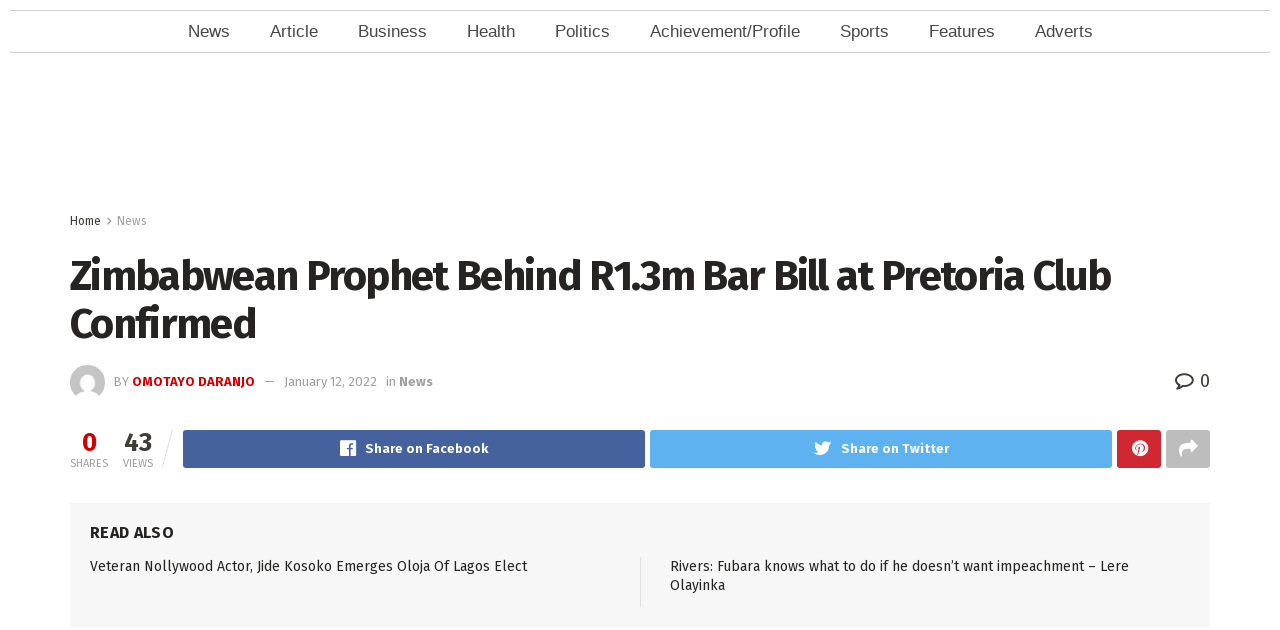

--- FILE ---
content_type: text/html; charset=utf-8
request_url: https://www.google.com/recaptcha/api2/aframe
body_size: 266
content:
<!DOCTYPE HTML><html><head><meta http-equiv="content-type" content="text/html; charset=UTF-8"></head><body><script nonce="9fgO17JcM-aNQyGJI4tfpA">/** Anti-fraud and anti-abuse applications only. See google.com/recaptcha */ try{var clients={'sodar':'https://pagead2.googlesyndication.com/pagead/sodar?'};window.addEventListener("message",function(a){try{if(a.source===window.parent){var b=JSON.parse(a.data);var c=clients[b['id']];if(c){var d=document.createElement('img');d.src=c+b['params']+'&rc='+(localStorage.getItem("rc::a")?sessionStorage.getItem("rc::b"):"");window.document.body.appendChild(d);sessionStorage.setItem("rc::e",parseInt(sessionStorage.getItem("rc::e")||0)+1);localStorage.setItem("rc::h",'1769818631708');}}}catch(b){}});window.parent.postMessage("_grecaptcha_ready", "*");}catch(b){}</script></body></html>

--- FILE ---
content_type: text/css
request_url: https://www.trumpetmagazine.com/wp-content/uploads/elementor/css/post-260.css?ver=1769691538
body_size: 181
content:
.elementor-widget-nav-menu .elementor-nav-menu .elementor-item{font-family:var( --e-global-typography-primary-font-family ), Sans-serif;font-weight:var( --e-global-typography-primary-font-weight );}.elementor-widget-nav-menu .elementor-nav-menu--main .elementor-item{color:var( --e-global-color-text );fill:var( --e-global-color-text );}.elementor-widget-nav-menu .elementor-nav-menu--main .elementor-item:hover,
					.elementor-widget-nav-menu .elementor-nav-menu--main .elementor-item.elementor-item-active,
					.elementor-widget-nav-menu .elementor-nav-menu--main .elementor-item.highlighted,
					.elementor-widget-nav-menu .elementor-nav-menu--main .elementor-item:focus{color:var( --e-global-color-accent );fill:var( --e-global-color-accent );}.elementor-widget-nav-menu .elementor-nav-menu--main:not(.e--pointer-framed) .elementor-item:before,
					.elementor-widget-nav-menu .elementor-nav-menu--main:not(.e--pointer-framed) .elementor-item:after{background-color:var( --e-global-color-accent );}.elementor-widget-nav-menu .e--pointer-framed .elementor-item:before,
					.elementor-widget-nav-menu .e--pointer-framed .elementor-item:after{border-color:var( --e-global-color-accent );}.elementor-widget-nav-menu{--e-nav-menu-divider-color:var( --e-global-color-text );}.elementor-widget-nav-menu .elementor-nav-menu--dropdown .elementor-item, .elementor-widget-nav-menu .elementor-nav-menu--dropdown  .elementor-sub-item{font-family:var( --e-global-typography-accent-font-family ), Sans-serif;font-weight:var( --e-global-typography-accent-font-weight );}.elementor-260 .elementor-element.elementor-element-6aedb80 > .elementor-widget-container{border-style:solid;border-width:1px 0px 1px 0px;border-color:#D2D2D2;}.elementor-260 .elementor-element.elementor-element-6aedb80 .elementor-menu-toggle{margin:0 auto;}.elementor-260 .elementor-element.elementor-element-6aedb80 .elementor-nav-menu .elementor-item{font-family:"Roboto", Sans-serif;font-size:17px;font-weight:400;line-height:15px;}.elementor-260 .elementor-element.elementor-element-6aedb80 .elementor-nav-menu--main .elementor-item{color:#474747;fill:#474747;}.elementor-260 .elementor-element.elementor-element-6aedb80 .elementor-nav-menu--main .elementor-item:hover,
					.elementor-260 .elementor-element.elementor-element-6aedb80 .elementor-nav-menu--main .elementor-item.elementor-item-active,
					.elementor-260 .elementor-element.elementor-element-6aedb80 .elementor-nav-menu--main .elementor-item.highlighted,
					.elementor-260 .elementor-element.elementor-element-6aedb80 .elementor-nav-menu--main .elementor-item:focus{color:#BC0404;fill:#BC0404;}